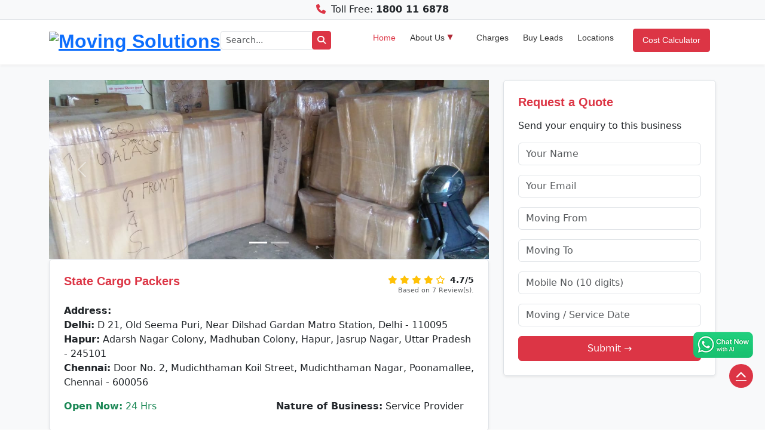

--- FILE ---
content_type: text/html; charset=UTF-8
request_url: https://www.movingsolutions.in/company/state-cargo-packers
body_size: 10274
content:
 <!DOCTYPE html>
<html lang="en">
<head>
  <meta charset="UTF-8">
  <meta name="viewport" content="width=device-width, initial-scale=1">
  
  <!-- Primary Meta Tags -->
  <title>State Cargo Packers</title>
  <meta name="description" content="State Cargo Packers">
  <meta name="keywords" content="State Cargo Packers">
  <meta name="author" content="Moving Solutions">
  <meta name="robots" content="index, follow">
  <meta name="distribution" content="global">
  <meta name="content-language" content="en">
  <meta name="geo.region" content="IN-DL">
  <meta name="geo.placename" content="Delhi, India">
  <meta name="theme-color" content="#ffc107">

  <!-- Open Graph / Facebook -->
  <meta property="og:type" content="website">
  <meta property="og:title" content="State Cargo Packers">
  <meta property="og:description" content="State Cargo Packers">
  <meta property="og:url" content="https://www.movingsolutions.in/company/state-cargo-packers">
  <meta property="og:image" content="https://assets.movingsolutions.in/images/logo.png">
  <meta property="og:site_name" content="Moving Solutions">

  <!-- Twitter Meta -->
  <meta name="twitter:card" content="summary_large_image">
  <meta name="twitter:title" content="State Cargo Packers">
  <meta name="twitter:description" content="State Cargo Packers">
  <meta name="twitter:image" content="https://assets.movingsolutions.in/images/logo.png">

  <!-- Canonical -->
  <link rel="canonical" href="https://www.movingsolutions.in/company/state-cargo-packers">
  
  <link rel="icon" type="image/png" sizes="32x32" href="https://assets.movingsolutions.in/payload/images/favicon-32x32.png">
  <link rel="icon" type="image/png" sizes="16x16" href="<https://assets.movingsolutions.in/payload/images/favicon-16x16.png">
  <link rel="apple-touch-icon" sizes="180x180" href="https://assets.movingsolutions.in/payload/images/apple-touch-icon.png">
  <link rel="stylesheet" href="https://assets.movingsolutions.in/payload/css/style.css">
  <link rel="stylesheet" href="https://assets.movingsolutions.in/payload/css/bootstrap.min.css">
  <link rel="stylesheet" href="https://assets.movingsolutions.in/payload/css/owl.carousel.min.css">
  <link rel="stylesheet" href="https://assets.movingsolutions.in/payload/css/owl.theme.default.min.css">
  <link rel="stylesheet" href="https://assets.movingsolutions.in/payload/css/navigation.css">
  <link rel="stylesheet" href="https://cdnjs.cloudflare.com/ajax/libs/font-awesome/6.5.0/css/all.min.css">
  <link rel="stylesheet" href="https://cdn.jsdelivr.net/npm/flatpickr/dist/flatpickr.min.css">
  <style>
.rating {
  direction: rtl; /* so we can click left to right */
  unicode-bidi: bidi-override;
  font-size: 2rem;
  display: inline-flex;
  justify-content: center;
}
.rating input {
  display: none;
}
.rating label {
  color: #ccc;
  cursor: pointer;
  transition: color 0.2s;
}
.rating input:checked ~ label,
.rating label:hover,
.rating label:hover ~ label {
  color: #ff9f00; /* yellow stars */
}
  .carouselimg {
    max-height: 300px;
    width: 100%;
    object-fit: cover;
  }
</style>
<!-- Google Tag Manager -->
  <script>(function(w,d,s,l,i){w[l]=w[l]||[];w[l].push({'gtm.start':
  new Date().getTime(),event:'gtm.js'});var f=d.getElementsByTagName(s)[0],
  j=d.createElement(s),dl=l!='dataLayer'?'&l='+l:'';j.async=true;j.src=
  'https://www.googletagmanager.com/gtm.js?id='+i+dl;f.parentNode.insertBefore(j,f);
  })(window,document,'script','dataLayer','GTM-57236GC');</script>

  <!-- Bing UET -->
  <script>(function(w,d,t,r,u){var f,n,i;w[u]=w[u]||[],f=function(){var o={ti:"343059044", enableAutoSpaTracking: true};o.q=w[u],w[u]=new UET(o),w[u].push("pageLoad")},n=d.createElement(t),n.src=r,n.async=1,n.onload=n.onreadystatechange=function(){var s=this.readyState;s&&s!=="loaded"&&s!=="complete"||(f(),n.onload=n.onreadystatechange=null)},i=d.getElementsByTagName(t)[0],i.parentNode.insertBefore(n,i)})(window,document,"script","//bat.bing.com/bat.js","uetq");</script>

  <!-- Google Analytics -->
  <script async src="https://www.googletagmanager.com/gtag/js?id=AW-789919523"></script>
  <script>
    window.dataLayer = window.dataLayer || [];
    function gtag(){dataLayer.push(arguments);}
    gtag('js', new Date());
    gtag('config', 'AW-789919523');
  </script>
</head><body>
	<div class="top-header fixed-top bg-light py-1 border-bottom text-center">
      <div class="container d-flex justify-content-center">
        <p class="d-flex flex-wrap justify-content-center gap-2 p-0 m-0">
          <!--<span><i class="fab fa-whatsapp me-1 text-success"></i> <a href="https://wa.me/911144798852?text=Hi" aria-label="Whatsapp" class="text-dark text-decoration-none"><strong>WhatsApp</strong></a></span>-->
          <span><i class="fas fa-phone-alt me-1 text-danger fa-rotate-90"></i> Toll Free: <a href="tel:1800116878" class="text-dark text-decoration-none"><strong>1800 11 6878</strong></a></span>
        </p>
      </div>
    </div>    <header id="header" class="bg-white shadow-sm fixed-top main-header">
      <div class="container d-flex align-items-center justify-content-between py-2">
        <a href="https://www.movingsolutions.in/" class="logo">
          <img src="https://assets.movingsolutions.in/images/logo.avif" alt="Moving Solutions" class="site-logo" height="40">
        </a>
        <form action="https://www.movingsolutions.in/search.php" method="get" class="d-flex align-items-center me-5" style="max-width: 250px; flex: 1;">
            <input type="text" name="q" class="form-control form-control-sm" placeholder="Search..." required>
            <button type="submit" class="btn btn-sm btn-danger search" aria-label="Search">
              <i class="fas fa-search"></i>
            </button>
        </form>
        <nav class="nav-menu d-none d-lg-block">
          <ul>
            <li class="active"><a href="https://www.movingsolutions.in/">Home</a></li>
            <li class="drop-down"><a href="#">About Us</a>
              <ul>
                <li><a href="https://www.movingsolutions.in/about-us.html">Company Profile</a></li>
                <li><a href="https://www.movingsolutions.in/our-vision-mission.html">Vision &amp; Mission</a></li>
                <li><a href="https://www.movingsolutions.in/why-us.html">Why Us</a></li>
                <li><a href="https://www.movingsolutions.in/how-it-work.html">How it Works</a></li>
                <li><a href="https://www.movingsolutions.in/vlog.html">Vlog</a></li>
                <li><a href="https://www.movingsolutions.in/contact-us.html">Contact Us</a></li>
              </ul>
            </li>
            <li><a href="https://www.movingsolutions.in/movers-and-packers-charges-rates-cost-and-price-list.html">Charges</a></li>
            <li><a href="https://www.movingsolutions.in/buy-leads-online.html">Buy Leads</a></li>
            <li><a href="https://www.movingsolutions.in/locations.html">Locations</a></li>
            <li><a href="https://www.movingsolutions.in/cost-calculator.html" class="btn btn-danger text-white cost-calculator">Cost Calculator</a></li>
          </ul>
        </nav>
      </div>
    </header>
<main>	<main id="main-content">
	<section class="position-relative bg-light">

      <div class="container position-relative py-4">
        <div class="row align-items-start g-4">
          <div class="col-md-4 order-1 order-md-2">
            <div class="border rounded shadow-sm bg-white p-4 h-100">
              <h3 class="text-danger mb-3">Request a Quote</h3>
              <p class="mb-3">Send your enquiry to this business</p>
              <form id="regForm" name="regForm" method="post" action="https://www.movingsolutions.in/sendquery-otp.php">
                <div class="mb-3">
                  <input type="text" class="form-control" name="name" placeholder="Your Name" required>
                </div>
                <div class="mb-3">
                  <input type="email" class="form-control" name="email" placeholder="Your Email" required>
                </div>
                                <div class="mb-3">
                  <input type="text" class="form-control" name="from" placeholder="Moving From" required id="autocomplete1">
                </div>
                <div class="mb-3">
                  <input type="text" class="form-control" name="to" placeholder="Moving To" required id="autocomplete2">
                </div>
                                <div class="mb-3">
                  <input type="text" class="form-control" name="phone" placeholder="Mobile No (10 digits)" required pattern="\d{10}" maxlength="10" title="Enter 10 Digit Mobile Number">
                </div>
                <div class="mb-3">
                  <input type="text" class="form-control" name="rdate" id="datepicker" placeholder="Moving / Service Date" required>
                </div>
                <div class="d-grid">
                  <input type="submit" class="btn btn-danger py-2" value="Submit →">
                </div>
              </form>
            </div>
          </div>
          <div class="col-md-8 order-2 order-md-1">
          	                            <div id="carouselExampleIndicators" class="carousel slide" data-bs-ride="carousel">
					<div class="carousel-indicators">
                    	<button type="button" data-bs-target="#carouselExampleIndicators" data-bs-slide-to="0" class="active" aria-current="true" aria-label="Slide 1"></button><button type="button" data-bs-target="#carouselExampleIndicators" data-bs-slide-to="1" aria-label="Slide 1"></button>					</div>
					<div class="carousel-inner">
                    								<div class="carousel-item active">
								<img src="https://assets.movingsolutions.in/companyimages/banner/state-cargo-packers-81b65c.jpeg" class="d-block w-100 carouselimg" alt="<br />
<b>Notice</b>:  Undefined variable: FetchPage in <b>/home/movingsolutions/public_html/company/home.php</b> on line <b>140</b><br />
<br />
<b>Notice</b>:  Trying to access array offset on value of type null in <b>/home/movingsolutions/public_html/company/home.php</b> on line <b>140</b><br />
 Banner">
							</div>
                        							<div class="carousel-item">
								<img src="https://assets.movingsolutions.in/companyimages/banner/state-cargo-packers-313824.jpeg" class="d-block w-100 carouselimg" alt="<br />
<b>Notice</b>:  Undefined variable: FetchPage in <b>/home/movingsolutions/public_html/company/home.php</b> on line <b>140</b><br />
<br />
<b>Notice</b>:  Trying to access array offset on value of type null in <b>/home/movingsolutions/public_html/company/home.php</b> on line <b>140</b><br />
 Banner">
							</div>
                        					</div>
					<button class="carousel-control-prev" type="button" data-bs-target="#carouselExampleIndicators" data-bs-slide="prev">
						<span class="carousel-control-prev-icon" aria-hidden="true"></span>
						<span class="visually-hidden">Previous</span>
					</button>
					<button class="carousel-control-next" type="button" data-bs-target="#carouselExampleIndicators" data-bs-slide="next">
						<span class="carousel-control-next-icon" aria-hidden="true"></span>
						<span class="visually-hidden">Next</span>
					</button>
				</div>
			            <div class="p-4 border rounded shadow-sm bg-white h-100">
            <div class="d-flex justify-content-between align-items-start flex-wrap mb-2">
              <div class="d-flex align-items-center">
                              <h1 class="text-danger h3 mb-0">State Cargo Packers</h1>
              </div>
              <div class="text-end ms-auto">
                <div class="text-warning small">
                	                        <i class="fas fa-star"></i>
                                                <i class="fas fa-star"></i>
                                                <i class="fas fa-star"></i>
                                                <i class="fas fa-star"></i>
                                                <i class="far fa-star"></i>
                                          <span class="fw-semibold text-dark ms-1">4.7/5</span>
                </div>
                <p class="text-muted small mb-0"><sup>Based on 7 Review(s).</sup></p>              </div>
              </div>
              <div class="d-flex align-items-start gap-3 flex-wrap">
                <div class="flex-grow-1">
                  <p class="mb-3">
                    <strong>Address:</strong><br>
                    <strong>Delhi:</strong> D 21, Old Seema Puri, Near Dilshad Gardan Matro Station, Delhi - 110095<br><strong>Hapur:</strong> Adarsh Nagar Colony, Madhuban Colony, Hapur, Jasrup Nagar, Uttar Pradesh - 245101<br><strong>Chennai:</strong> Door No. 2, Mudichthaman Koil Street, Mudichthaman Nagar, Poonamallee, Chennai - 600056<br>                  </p>
                  <div class="row">
                    <div class="col-sm-6">
                      <p class="text-success mb-1">
                        <strong><i class="icofont-unlock"></i> Open Now:</strong> 24 Hrs                      </p>
                    </div>
                    <div class="col-sm-6">
                      <p class="mb-1">
                      	                        <strong><i class="icofont-handshake-deal"></i> Nature of Business:</strong> Service Provider                      </p>
                    </div>
                  </div>
                </div>
              </div>
            </div>
            <div id="breadcrum" class="breadcrum mt-3 p-3 bg-white rounded shadow-sm w-100 overflow-auto section-company">
              <nav aria-label="breadcrumb" class="px-2" itemscope itemtype="https://schema.org/BreadcrumbList">
                <ol class="breadcrumb mb-0 d-flex flex-wrap">
                  <li class="breadcrumb-item" itemprop="itemListElement" itemscope itemtype="https://schema.org/ListItem">
                    <a href="https://www.movingsolutions.in/" itemprop="item" class="text-decoration-none text-danger">
                      <i class="fas fa-home me-1"></i><span itemprop="name">Home</span>
                    </a>
                    <meta itemprop="position" content="1">
                  </li>
                                    <li class="breadcrumb-item" itemprop="itemListElement" itemscope itemtype="https://schema.org/ListItem">
                  	<a class="text-decoration-none text-danger" itemprop="item" href="https://www.movingsolutions.in/packers-and-movers-in-chennai.html"><span itemprop="name">Packers and Movers Services in Chennai</span></a>
                    <meta itemprop="position" content="2">
                  </li>
                  <li class="breadcrumb-item active text-dark" aria-current="page" itemprop="itemListElement" itemscope itemtype="https://schema.org/ListItem">
                    <span itemprop="name">State Cargo Packers</span>
                    <meta itemprop="position" content="3">
                  </li>
                </ol>
              </nav>
            </div>
            <div id="overview" class="pt-4 pb-4 mt-2 bg-white border rounded shadow-sm section-company">
              <div class="container">
                <h2 class="text-danger h4 mb-4">Company Overview</h2>
                <div class="row g-4">
                  <!-- Left Column -->
                  <div class="col-md-6">
                  	                     <p>Hired on MS: <strong>4323 Times</strong></p>                                       </div>
                  <div class="col-md-6">
                    <p><strong>No of Employees:</strong> 20</p>
                    <p><strong>Servicable Cities:</strong> Chennai, Delhi, Faridabad, Ghaziabad, Greater Noida, Modinagar, Noida</p>
                    <p><strong>Payment Mode:</strong> Cash, Bank Transfer</p>
                  </div>
                </div>
            
                <hr class="my-4">
            
                <!-- Services Offered -->
                <h2 class="text-danger h4 mb-3">Services Offered</h2>
                                                        <p class="pb-3">Household Shifting, Domestic Shifting, Local Shifting, Car Transportation, Office Shifting</p>
                                                    
                <hr class="my-4">
                <div class="pt-2">
                  <h2 class="text-danger h4 mb-3">About Company</h2>
                  <p>We are one of the reliable and professional packers and movers in Delhi NCR. From packers and movers services to car and bike transport services in India, we are specialized in every type of relocation service. You will get a complete shifting solution here and that too at affordable prices. We are one of the best shifting service providers in Delhi. And, with our wide network of packers and movers in major cities in India, we provide quality shifting services in India.</p>
<p>Just give us the detail of your move and tell us what your requirements are, we will provide you the best cargo care with the convenience of both full and part-load transport services. Our staff members are highly qualified and proficient. They know what it takes to provide you quality moving services. You will get a complete logistic solution from us.</p>
<p>The services we deal in are packing, unpacking, loading, unloading, goods transport, household shifting, office shifting, intercity relocation, local shifting, warehousing and goods storage service, and car or bike transportation. We provide the best packaging materials to pack your valuables so that they will be transported safely to the desired location. State Cargo Packers value both your time and money, hence, we guarantee safe and on-time delivery of your goods in damage-less condition.</p>                </div>
              </div>
            </div>
                        <div class="pt-4 pb-4 mt-3 bg-white border rounded shadow-sm section-company">
              <div class="container">
                <h2 class="text-danger h4 mb-4">Customer Reviews</h2>
                 
                    <div class="border-bottom pb-3 mb-3">
                      <div class="d-flex justify-content-between align-items-center">
                        <strong>Jatin Jay</strong>
                        <div class="text-warning small">
                        	                        <i class="fas fa-star"></i>
                                                <i class="fas fa-star"></i>
                                                <i class="fas fa-star"></i>
                                                <i class="fas fa-star"></i>
                                                <i class="far fa-star"></i>
                                                  <span class="text-dark fw-semibold ms-1">4.0/5</span>
                        </div>
                      </div>
                      <p class="text-muted small mb-1">Reviewed on: September 03, 2024</p>
                      <p>I am very happy with the service of State Cargo Packers. I was a bit nervous about the safety of my belongings. But the team came up with suitable packing material and they shifted my goods in the same condition.</p>
                    </div>
                 
                    <div class="border-bottom pb-3 mb-3">
                      <div class="d-flex justify-content-between align-items-center">
                        <strong>Jyoti Pal</strong>
                        <div class="text-warning small">
                        	                        <i class="fas fa-star"></i>
                                                <i class="fas fa-star"></i>
                                                <i class="fas fa-star"></i>
                                                <i class="fas fa-star"></i>
                                                <i class="fas fa-star"></i>
                                                  <span class="text-dark fw-semibold ms-1">5.0/5</span>
                        </div>
                      </div>
                      <p class="text-muted small mb-1">Reviewed on: March 20, 2024</p>
                      <p>sate cargo packers and movers best company for home relocation, packing and unpacking services are best and all services are given by professionals.</p>
                    </div>
                 
                    <div class="border-bottom pb-3 mb-3">
                      <div class="d-flex justify-content-between align-items-center">
                        <strong>Kunal Sharma</strong>
                        <div class="text-warning small">
                        	                        <i class="fas fa-star"></i>
                                                <i class="fas fa-star"></i>
                                                <i class="fas fa-star"></i>
                                                <i class="fas fa-star"></i>
                                                <i class="fas fa-star"></i>
                                                  <span class="text-dark fw-semibold ms-1">5.0/5</span>
                        </div>
                      </div>
                      <p class="text-muted small mb-1">Reviewed on: February 28, 2024</p>
                      <p>I recently hired State Cargo Packers & Movers Delhi for my Office shifting and I must say I was extremely impressed with their service. Highly Recommended</p>
                    </div>
                 
                    <div class="border-bottom pb-3 mb-3">
                      <div class="d-flex justify-content-between align-items-center">
                        <strong>Yogendra</strong>
                        <div class="text-warning small">
                        	                        <i class="fas fa-star"></i>
                                                <i class="fas fa-star"></i>
                                                <i class="fas fa-star"></i>
                                                <i class="fas fa-star"></i>
                                                <i class="fas fa-star"></i>
                                                  <span class="text-dark fw-semibold ms-1">5.0/5</span>
                        </div>
                      </div>
                      <p class="text-muted small mb-1">Reviewed on: February 16, 2024</p>
                      <p>My last experience with State Cargo Packers was amazing. Very professional staff and the customer service is excellent. Would recommend their service to anyone.</p>
                    </div>
                 
                    <div class="border-bottom pb-3 mb-3">
                      <div class="d-flex justify-content-between align-items-center">
                        <strong>Aisha Lovely</strong>
                        <div class="text-warning small">
                        	                        <i class="fas fa-star"></i>
                                                <i class="fas fa-star"></i>
                                                <i class="fas fa-star"></i>
                                                <i class="fas fa-star"></i>
                                                <i class="fas fa-star"></i>
                                                  <span class="text-dark fw-semibold ms-1">5.0/5</span>
                        </div>
                      </div>
                      <p class="text-muted small mb-1">Reviewed on: April 03, 2021</p>
                      <p>My moving experience with State Cargo Packers was awesome. They are professional and understanding movers and packers. They understand the problems I shared with them and provided me safe relocation service at very reasonable prices.</p>
                    </div>
                 
                    <div class="border-bottom pb-3 mb-3">
                      <div class="d-flex justify-content-between align-items-center">
                        <strong>Govind Sarkar</strong>
                        <div class="text-warning small">
                        	                        <i class="fas fa-star"></i>
                                                <i class="fas fa-star"></i>
                                                <i class="fas fa-star"></i>
                                                <i class="fas fa-star"></i>
                                                <i class="fas fa-star"></i>
                                                  <span class="text-dark fw-semibold ms-1">5.0/5</span>
                        </div>
                      </div>
                      <p class="text-muted small mb-1">Reviewed on: April 03, 2021</p>
                      <p>It was very easy to hire State Cargo Packers through Moving Solutions. They provided us the exact estimation of the move, and we accept their proposal. Hiring them was one of our best decisions ever. We have a safe and smooth relocation experience under the supervision of these professional movers and packers. I will recommend them to others for sure. </p>
                    </div>
                 
                    <div class="border-bottom pb-3 mb-3">
                      <div class="d-flex justify-content-between align-items-center">
                        <strong>Amit</strong>
                        <div class="text-warning small">
                        	                        <i class="fas fa-star"></i>
                                                <i class="fas fa-star"></i>
                                                <i class="fas fa-star"></i>
                                                <i class="fas fa-star"></i>
                                                <i class="far fa-star"></i>
                                                  <span class="text-dark fw-semibold ms-1">4.0/5</span>
                        </div>
                      </div>
                      <p class="text-muted small mb-1">Reviewed on: January 31, 2020</p>
                      <p>Through to Moving Solutions I got to know about State Cargo Packers and Movers. It was a very good experience with Cargo Packers nd Movers because they shifted my belongings with full care.</p>
                    </div>
                              </div>
            </div>
                        				<div class="pt-4 pb-4 mt-3 bg-white border rounded shadow-sm section-company">
					<div id="gallery" class="container my-1">
						<h2 class="text-primary mb-4">Gallery</h2>
                        <div class="row row-cols-2 row-cols-sm-3 row-cols-md-4 row-cols-lg-6 g-3">
							                                <div class="col">
                                    <div class="ratio ratio-1x1">
                                        <img src="https://assets.movingsolutions.in/companyimages/gallery/state-cargo-packers-584a8f.jpeg" alt="<br />
<b>Notice</b>:  Undefined variable: FetchPage in <b>/home/movingsolutions/public_html/company/home.php</b> on line <b>396</b><br />
<br />
<b>Notice</b>:  Trying to access array offset on value of type null in <b>/home/movingsolutions/public_html/company/home.php</b> on line <b>396</b><br />
 Slider"  class="img-fluid rounded shadow-sm object-fit-cover">
                                    </div>
                            </div>
                                                            <div class="col">
                                    <div class="ratio ratio-1x1">
                                        <img src="https://assets.movingsolutions.in/companyimages/gallery/state-cargo-packers-0c816d.jpeg" alt="<br />
<b>Notice</b>:  Undefined variable: FetchPage in <b>/home/movingsolutions/public_html/company/home.php</b> on line <b>396</b><br />
<br />
<b>Notice</b>:  Trying to access array offset on value of type null in <b>/home/movingsolutions/public_html/company/home.php</b> on line <b>396</b><br />
 Slider"  class="img-fluid rounded shadow-sm object-fit-cover">
                                    </div>
                            </div>
                                                            <div class="col">
                                    <div class="ratio ratio-1x1">
                                        <img src="https://assets.movingsolutions.in/companyimages/gallery/state-cargo-packers-c2815c.jpeg" alt="<br />
<b>Notice</b>:  Undefined variable: FetchPage in <b>/home/movingsolutions/public_html/company/home.php</b> on line <b>396</b><br />
<br />
<b>Notice</b>:  Trying to access array offset on value of type null in <b>/home/movingsolutions/public_html/company/home.php</b> on line <b>396</b><br />
 Slider"  class="img-fluid rounded shadow-sm object-fit-cover">
                                    </div>
                            </div>
                                                            <div class="col">
                                    <div class="ratio ratio-1x1">
                                        <img src="https://assets.movingsolutions.in/companyimages/gallery/state-cargo-packers-b0c6aa.jpeg" alt="<br />
<b>Notice</b>:  Undefined variable: FetchPage in <b>/home/movingsolutions/public_html/company/home.php</b> on line <b>396</b><br />
<br />
<b>Notice</b>:  Trying to access array offset on value of type null in <b>/home/movingsolutions/public_html/company/home.php</b> on line <b>396</b><br />
 Slider"  class="img-fluid rounded shadow-sm object-fit-cover">
                                    </div>
                            </div>
                                                            <div class="col">
                                    <div class="ratio ratio-1x1">
                                        <img src="https://assets.movingsolutions.in/companyimages/gallery/state-cargo-packers-a35783.jpeg" alt="<br />
<b>Notice</b>:  Undefined variable: FetchPage in <b>/home/movingsolutions/public_html/company/home.php</b> on line <b>396</b><br />
<br />
<b>Notice</b>:  Trying to access array offset on value of type null in <b>/home/movingsolutions/public_html/company/home.php</b> on line <b>396</b><br />
 Slider"  class="img-fluid rounded shadow-sm object-fit-cover">
                                    </div>
                            </div>
                                                            <div class="col">
                                    <div class="ratio ratio-1x1">
                                        <img src="https://assets.movingsolutions.in/companyimages/gallery/state-cargo-packers-7ce882.jpeg" alt="<br />
<b>Notice</b>:  Undefined variable: FetchPage in <b>/home/movingsolutions/public_html/company/home.php</b> on line <b>396</b><br />
<br />
<b>Notice</b>:  Trying to access array offset on value of type null in <b>/home/movingsolutions/public_html/company/home.php</b> on line <b>396</b><br />
 Slider"  class="img-fluid rounded shadow-sm object-fit-cover">
                                    </div>
                            </div>
                                                            <div class="col">
                                    <div class="ratio ratio-1x1">
                                        <img src="https://assets.movingsolutions.in/companyimages/gallery/state-cargo-packers-27af2d.jpeg" alt="<br />
<b>Notice</b>:  Undefined variable: FetchPage in <b>/home/movingsolutions/public_html/company/home.php</b> on line <b>396</b><br />
<br />
<b>Notice</b>:  Trying to access array offset on value of type null in <b>/home/movingsolutions/public_html/company/home.php</b> on line <b>396</b><br />
 Slider"  class="img-fluid rounded shadow-sm object-fit-cover">
                                    </div>
                            </div>
                                                            <div class="col">
                                    <div class="ratio ratio-1x1">
                                        <img src="https://assets.movingsolutions.in/companyimages/gallery/state-cargo-packers-5b0cbe.jpeg" alt="<br />
<b>Notice</b>:  Undefined variable: FetchPage in <b>/home/movingsolutions/public_html/company/home.php</b> on line <b>396</b><br />
<br />
<b>Notice</b>:  Trying to access array offset on value of type null in <b>/home/movingsolutions/public_html/company/home.php</b> on line <b>396</b><br />
 Slider"  class="img-fluid rounded shadow-sm object-fit-cover">
                                    </div>
                            </div>
                                                            <div class="col">
                                    <div class="ratio ratio-1x1">
                                        <img src="https://assets.movingsolutions.in/companyimages/gallery/state-cargo-packers-c66e75.jpeg" alt="<br />
<b>Notice</b>:  Undefined variable: FetchPage in <b>/home/movingsolutions/public_html/company/home.php</b> on line <b>396</b><br />
<br />
<b>Notice</b>:  Trying to access array offset on value of type null in <b>/home/movingsolutions/public_html/company/home.php</b> on line <b>396</b><br />
 Slider"  class="img-fluid rounded shadow-sm object-fit-cover">
                                    </div>
                            </div>
                                                            <div class="col">
                                    <div class="ratio ratio-1x1">
                                        <img src="https://assets.movingsolutions.in/companyimages/gallery/state-cargo-packers-7156a7.jpeg" alt="<br />
<b>Notice</b>:  Undefined variable: FetchPage in <b>/home/movingsolutions/public_html/company/home.php</b> on line <b>396</b><br />
<br />
<b>Notice</b>:  Trying to access array offset on value of type null in <b>/home/movingsolutions/public_html/company/home.php</b> on line <b>396</b><br />
 Slider"  class="img-fluid rounded shadow-sm object-fit-cover">
                                    </div>
                            </div>
                                                            <div class="col">
                                    <div class="ratio ratio-1x1">
                                        <img src="https://assets.movingsolutions.in/companyimages/gallery/state-cargo-packers-772525.jpeg" alt="<br />
<b>Notice</b>:  Undefined variable: FetchPage in <b>/home/movingsolutions/public_html/company/home.php</b> on line <b>396</b><br />
<br />
<b>Notice</b>:  Trying to access array offset on value of type null in <b>/home/movingsolutions/public_html/company/home.php</b> on line <b>396</b><br />
 Slider"  class="img-fluid rounded shadow-sm object-fit-cover">
                                    </div>
                            </div>
                                                            <div class="col">
                                    <div class="ratio ratio-1x1">
                                        <img src="https://assets.movingsolutions.in/companyimages/gallery/state-cargo-packers-b4ce70.jpeg" alt="<br />
<b>Notice</b>:  Undefined variable: FetchPage in <b>/home/movingsolutions/public_html/company/home.php</b> on line <b>396</b><br />
<br />
<b>Notice</b>:  Trying to access array offset on value of type null in <b>/home/movingsolutions/public_html/company/home.php</b> on line <b>396</b><br />
 Slider"  class="img-fluid rounded shadow-sm object-fit-cover">
                                    </div>
                            </div>
                                                            <div class="col">
                                    <div class="ratio ratio-1x1">
                                        <img src="https://assets.movingsolutions.in/companyimages/gallery/state-cargo-packers-48cc6e.jpeg" alt="<br />
<b>Notice</b>:  Undefined variable: FetchPage in <b>/home/movingsolutions/public_html/company/home.php</b> on line <b>396</b><br />
<br />
<b>Notice</b>:  Trying to access array offset on value of type null in <b>/home/movingsolutions/public_html/company/home.php</b> on line <b>396</b><br />
 Slider"  class="img-fluid rounded shadow-sm object-fit-cover">
                                    </div>
                            </div>
                                                            <div class="col">
                                    <div class="ratio ratio-1x1">
                                        <img src="https://assets.movingsolutions.in/companyimages/gallery/state-cargo-packers-736290.jpeg" alt="<br />
<b>Notice</b>:  Undefined variable: FetchPage in <b>/home/movingsolutions/public_html/company/home.php</b> on line <b>396</b><br />
<br />
<b>Notice</b>:  Trying to access array offset on value of type null in <b>/home/movingsolutions/public_html/company/home.php</b> on line <b>396</b><br />
 Slider"  class="img-fluid rounded shadow-sm object-fit-cover">
                                    </div>
                            </div>
                            						</div>
					</div>
				</div>
			          </div>
        </div>
      </div>
      <div class="container my-4 section-company" id="WriteAReview">
		<div class="card shadow-sm">
			<div class="card-body">
				<h2 class="text-danger pt-3">Write Your Reviews</h2>
				<p class="text-muted">Please rate and write your own review about <strong>State Cargo Packers</strong>.</p>
				<form id="ratingsForm" method="post" class="mt-3">
				<div class="mb-3 text-center">
					<div class="rating">
						<input type="radio" name="star" id="star5" value="5" required>
						<label for="star5">★</label>
						<input type="radio" name="star" id="star4" value="4">
						<label for="star4">★</label>
						<input type="radio" name="star" id="star3" value="3">
						<label for="star3">★</label>
						<input type="radio" name="star" id="star2" value="2">
						<label for="star2">★</label>
						<input type="radio" name="star" id="star1" value="1">
						<label for="star1">★</label>
					</div>
				</div>
				<div class="row g-3">
                	<div class="col-md-6">
						<input type="text" class="form-control" name="name" id="nametxt" placeholder="Your Name" required>
					</div>
					<div class="col-md-6">
						<input type="text" class="form-control" name="contact" id="emailtxt" placeholder="Your Email or Contact No." required>
					</div>
					<div class="col-12">
						<textarea name="requirement" id="requirementid" class="form-control" rows="5" required placeholder="Please enter your overall experience and feedback here (at least 200 characters)..."></textarea>
                        <input type="hidden" name="company" id="company" value="131">
					</div>
					<div class="col-12 text-center mt-3">
						<button type="button" class="btn btn-primary px-5 py-2" onclick="popCall();">Submit</button>
					</div>
				</div>
				</form>
			</div>
		</div>
	</div>
    </section>
	</main>
	<div class="modal fade" id="enquiryModal" tabindex="-1" aria-labelledby="enquiryModalLabel" aria-hidden="true">
  <div class="modal-dialog modal-dialog-centered">
    <div class="modal-content">
      <div class="modal-header bg-warning text-dark">
        <h5 class="modal-title fw-bold" id="enquiryModalLabel">Get Free Quote</h5>
        <button type="button" class="btn-close" data-bs-dismiss="modal" aria-label="Close"></button>
      </div>

      <div class="modal-body">
        <form id="popupEnquiryForm" action="sendquery-otp.php" method="post">
          <div class="mb-2">
            <input type="text" name="name" class="form-control" placeholder="Your Name" required>
          </div>
          <div class="mb-2">
            <input type="email" name="email" class="form-control" placeholder="Your Email" required>
          </div>
          <div class="mb-2">
                          <input type="text" name="phone" class="form-control" placeholder="10 Digit Mobile No." required pattern="\d{10}" maxlength="10" title="Enter 10 Digit Mobile Number" autocomplete="off" onkeyup="var num=this.value; if(isNaN(num)) this.value=num.substring(0, num.length - 1);">
                      </div>
          <div class="mb-2">
            <input type="text" name="from" class="form-control" placeholder="Moving From" required>
          </div>
          <div class="mb-2">
            <input type="text" name="to" class="form-control" placeholder="Moving To" required>
          </div>
          <div class="mb-2">
            <textarea name="requirement" class="form-control" rows="3" placeholder="Mention all items to move" required></textarea>
            <input type="hidden" name="qrytype" value="packer">
          </div>

          <!-- ✅ Single line: CAPTCHA + Reload Icon + Input -->
          <div class="d-flex align-items-center mb-3">
            <canvas id="captchaCanvas" width="100" height="40" title="Click to refresh"
              style="border:1px solid #ccc; border-radius:5px; background:#fff; cursor:pointer; flex-shrink:0;"></canvas>

            <button type="button" id="refreshCaptchaBtn" class="btn btn-outline-secondary btn-sm ms-2" style="flex-shrink:0;">
              <i class="fas fa-rotate-right"></i>
            </button>

            <input type="text" id="captchaInput" class="form-control ms-2" placeholder="Enter Captcha" required>
          </div>

          <button type="submit" class="btn btn-warning w-100 fw-bold text-white">Submit</button>
        </form>
      </div>
    </div>
  </div>
</div>

<script>
  const canvas = document.getElementById('captchaCanvas');
  const ctx = canvas.getContext('2d');
  const refreshBtn = document.getElementById('refreshCaptchaBtn');
  const input = document.getElementById('captchaInput');
  const form = document.getElementById('popupEnquiryForm');
  let captchaText = '';

  function generateCaptchaText(length = 5) {
    const chars = 'ABCDEFGHJKLMNPQRSTUVWXYZabcdefghjkmnpqrstuvwxyz23456789';
    let text = '';
    for (let i = 0; i < length; i++) {
      text += chars.charAt(Math.floor(Math.random() * chars.length));
    }
    return text;
  }

  function drawCaptcha() {
    captchaText = generateCaptchaText();
    ctx.clearRect(0, 0, canvas.width, canvas.height);
    ctx.fillStyle = '#f0f0f0';
    ctx.fillRect(0, 0, canvas.width, canvas.height);
    ctx.font = '20px sans-serif';
    ctx.fillStyle = '#000';
    const spacing = 15;
    for (let i = 0; i < captchaText.length; i++) {
      const x = 10 + i * spacing;
      const y = 25 + Math.random() * 5;
      const angle = (Math.random() - 0.5) * 0.4;
      ctx.save();
      ctx.translate(x, y);
      ctx.rotate(angle);
      ctx.fillText(captchaText[i], 0, 0);
      ctx.restore();
    }

    // noise lines
    for (let i = 0; i < 4; i++) {
      ctx.strokeStyle = 'rgba(0,0,0,0.2)';
      ctx.beginPath();
      ctx.moveTo(Math.random() * canvas.width, Math.random() * canvas.height);
      ctx.lineTo(Math.random() * canvas.width, Math.random() * canvas.height);
      ctx.stroke();
    }
  }

  drawCaptcha();
  refreshBtn.addEventListener('click', drawCaptcha);
  canvas.addEventListener('click', drawCaptcha);

  form.addEventListener('submit', function(e) {
    if (input.value.trim() !== captchaText) {
      e.preventDefault();
      alert('❌ Captcha wrong. Please try again.');
      drawCaptcha();
      input.value = '';
    }
  });
</script>  </main>
<a href="https://wa.me/911144798852?text=Hi" target="_blank" id="whatsapp-chat">
  <img src="https://www.movingsolutions.in/assets/images/whatsapp-btn.png" alt="Chat Now with Moving Solutions AI">
</a>
<!-- Footer -->
  <footer class="footer text-white pt-5 pb-3 mt-5" style="background: #3e4d5c !important;">
      <div class="container">
        <div class="row">
    
          <!-- Company Info -->
          <div class="col-md-3 mb-4">
            <h2 class="help-us">Help Us Spread the Word</h2>
                <div class="social-icons mt-3">
                    <a href="https://www.facebook.com/movingsolutionss/" class="text-white me-3 fs-5" aria-label="Facebook"><i class="fab fa-facebook-f"></i></a>
                    <a href="https://x.com/movingsolution6/" class="text-white me-3 fs-5" aria-label="X"><i class="fab fa-x-twitter"></i></a>
                    <a href="https://www.instagram.com/movingsolutions.in/" class="text-white me-3 fs-5" aria-label="Instagram"><i class="fab fa-instagram"></i></a>
                    <a href="https://www.linkedin.com/company/movingsolutions" class="text-white me-3 fs-5" aria-label="LinkedIn"><i class="fab fa-linkedin-in"></i></a>
                    <a href="https://www.youtube.com/movingsolutions/" class="text-white fs-5" aria-label="YouTube"><i class="fab fa-youtube"></i></a>
              </div>
              <div class="py-4 text-white w-100">
                  <div class="row g-4 justify-content-center mx-0">
                    
                    <!-- Customer App -->
                    <div class="col-12 text-center">
                      <a href="https://play.google.com/store/apps/details?id=in.movingsolutions.movingsolution" target="_blank" rel="noopener"
                         class="d-block bg-secondary text-white p-2 rounded shadow-sm text-decoration-none h-100">
                        <img src="https://assets.movingsolutions.in/payload/images/google-play.svg" alt="Google Play" width="35">
                        <strong>Download Customer App</strong>
                        <p class="small mt-2 mb-0">Track your move & manage your bookings easily</p>
                      </a>
                    </div>
                
                    <!-- Partner App -->
                    <div class="col-12 text-center">
                      <a href="https://play.google.com/store/apps/details?id=in.movingsolutions.movingsolutionpartner" target="_blank" rel="noopener"
                         class="d-block bg-secondary text-white p-2 rounded shadow-sm text-decoration-none h-100">
                        <img src="https://assets.movingsolutions.in/payload/images/google-play.svg" alt="Google Play" width="35">
                        <strong>Download Partner App</strong>
                        <p class="small mt-2 mb-0">Grow your business & manage leads efficiently</p>
                      </a>
                    </div>
                
                  </div>
              </div>
          </div>
    
          <!-- Quick Links -->
          <div class="col-md-3 mb-4">
            <h2 class="help-us">Important Links</h2>
            <ul class="list-unstyled">
              <li><i class="fas fa-angle-right me-2 text-danger"></i> <a href="https://www.movingsolutions.in/terms-and-conditions.html" class="text-white text-decoration-none">Terms &amp; Conditions</a></li>
              <li><i class="fas fa-angle-right me-2 text-danger"></i> <a href="https://www.movingsolutions.in/privacy-policy.html" class="text-white text-decoration-none">Privacy Policy</a></li>
              <li><i class="fas fa-angle-right me-2 text-danger"></i> <a href="https://www.movingsolutions.in/help-center.html" class="text-white text-decoration-none">Help Center</a></li>
              <li><i class="fas fa-angle-right me-2 text-danger"></i> <a href="https://www.movingsolutions.in/media-gallery.html" class="text-white text-decoration-none">Media &amp; News</a></li>
              <li><i class="fas fa-angle-right me-2 text-danger"></i> <a href="https://www.movingsolutions.in/tools-and-resources.html" class="text-white text-decoration-none">Tools &amp; Resources</a></li>
              <li><i class="fas fa-angle-right me-2 text-danger"></i> <a href="https://www.movingsolutions.in/indian-city-information.html" class="text-white text-decoration-none">Indian City Information</a></li>
              <li><i class="fas fa-angle-right me-2 text-danger"></i> <a href="https://www.movingsolutions.in/customer-video-testimonials.html" class="text-white text-decoration-none">Customer Video Testimonials</a></li>
              <li><i class="fas fa-angle-right me-2 text-danger"></i> <a href="https://www.movingsolutions.in/vendor-video-testimonials.html" class="text-white text-decoration-none">Vendor Video Testimonials</a></li>
              <li><i class="fas fa-angle-right me-2 text-danger"></i> <a href="https://www.movingsolutions.in/career.html" class="text-white text-decoration-none">Career</a></li>
              <li><i class="fas fa-angle-right me-2 text-danger"></i> <a href="https://www.movingsolutions.in/faq.html" class="text-white text-decoration-none">FAQs</a></li>
              <li><i class="fas fa-angle-right me-2 text-danger"></i> <a href="https://www.movingsolutions.in/guide/" class="text-white text-decoration-none">Guide</a></li>
              <li><i class="fas fa-angle-right me-2 text-danger"></i> <a href="https://www.movingsolutions.in/blog/" class="text-white text-decoration-none">Blog</a></li>
              <li><i class="fas fa-angle-right me-2 text-danger"></i> <a href="https://www.movingsolutions.in/sitemap.html" class="text-white text-decoration-none">Sitemap</a></li>
              
            </ul>
          </div>
          
          <div class="col-md-3 mb-4">
            <h2 class="help-us">Our Services</h2>
            <ul class="list-unstyled">
              <li><i class="fas fa-angle-right me-2 text-danger"></i> <a href="https://www.movingsolutions.in/services.html" class="text-white text-decoration-none">Relocation Services</a></li>
              <li><i class="fas fa-angle-right me-2 text-danger"></i> <a href="https://www.movingsolutions.in/car-transportation.html" class="text-white text-decoration-none">Car Transportation</a></li>
              <li><i class="fas fa-angle-right me-2 text-danger"></i> <a href="https://www.movingsolutions.in/bike-transportation.html" class="text-white text-decoration-none">Bike Transportation</a></li>
              <li><i class="fas fa-angle-right me-2 text-danger"></i> <a href="https://www.movingsolutions.in/warehousing-services.html" class="text-white text-decoration-none">Warehousing</a></li>
              <li><i class="fas fa-angle-right me-2 text-danger"></i> <a href="https://www.movingsolutions.in/international-relocation.html" class="text-white text-decoration-none">International Relocation</a></li>
              <li><i class="fas fa-angle-right me-2 text-danger"></i> <a href="https://www.movingsolutions.in/vas/index.html" class="text-white text-decoration-none">Value added Services</a></li>
              <li><i class="fas fa-angle-right me-2 text-danger"></i> <a href="https://www.movingsolutions.in/pets-moving.html" class="text-white text-decoration-none">Pet Relocation</a></li>
              <li><i class="fas fa-angle-right me-2 text-danger"></i> <a href="https://www.movingsolutions.in/truck-on-rent-for-shifting.html" class="text-white text-decoration-none">Truck/Tempo on Rent</a></li>
              <li><i class="fas fa-angle-right me-2 text-danger"></i> <a href="https://www.movingsolutions.in/luggage-transport-services-in-india.html" class="text-white text-decoration-none">Luggage Transport</a></li>
              <li><i class="fas fa-angle-right me-2 text-danger"></i> <a href="https://www.movingsolutions.in/pest-control-services/index.html" class="text-white text-decoration-none">Pest Control</a></li>
              <li><i class="fas fa-angle-right me-2 text-danger"></i> <a href="https://www.movingsolutions.in/uae/index.html" class="text-white text-decoration-none">UAE</a></li>
              <li><i class="fas fa-angle-right me-2 text-danger"></i> <a href="https://www.movingsolutions.in/nepal/index.html" class="text-white text-decoration-none">Nepal</a></li>
            </ul>
          </div>
    
          <!-- Contact Info -->
          <div class="col-md-3 mb-4">
            <h2 class="help-us">Moving Solutions<sup>&reg;</sup></h2>
            <p><strong>(A Venture of DR Infosoft Pvt. Ltd.)</strong></p>
            <p>We are the trusted online service platform owned and operated by DR Infosoft Pvt. Ltd., a registered company under the Companies Act, Government of India.</p>
            <p><strong>CIN:</strong> U72300DL2010PTC206971</p>
            <ul class="list-unstyled">
            	<li><i class="fas fa-map-marker-alt me-2"></i> A2/16, UG Floor, Shiv Arcade, Acharya Niketan, Mayur Vihar - 1, New Delhi - 110091</li>
                <li><i class="fas fa-envelope me-2"></i> <a style="text-decoration:none;" class="text-white" href="mailto:enquiry@movingsolutions.in">enquiry@movingsolutions.in</a></li>
                <li><i class="fas fa-mobile-retro me-2"></i> <a style="text-decoration:none;" class="text-white" href="tel:+919911918545">+91 9911918545</a></li>
            </ul>
          </div>
    
        </div>
    
        <div class="text-center border-top pt-3 mt-3">
          <small>&copy; 2026 <a style="text-decoration:none;" class="text-white" href="https://www.movingsolutions.in/">Moving Solutions&reg;</a> All Rights Reserved.</small>
        </div>
      </div>
  </footer>
  <a href="#" class="back-to-top d-flex align-items-center justify-content-center" aria-label="Move Up">
      <i class="fas fa-chevron-up"></i>
  </a>
  <div class="fixedbar">
      <div class="boxfloat tips d-flex align-items-center justify-content-center">
    
        <!-- WhatsApp Button -->
        <div class="background-whatapp">
          <a href="https://wa.me/911144798852?text=Hi" aria-label="Whatsapp" class="text-decoration-none d-flex align-items-center px-3 py-2">
            <i class="fab fa-whatsapp text-white me-2"></i>
            <span class="text-white">Whatsapp</span>
          </a>
        </div>
    
        <!-- Get Quotes Button -->
        <div class="background-contact">
        <span class="text-white text-center font-weight-bold px-3 py-2 redius-round d-block" data-bs-toggle="modal" data-bs-target="#enquiryModal" style="cursor: pointer;">Get Quote</span>
        </div>
    
      </div>
  </div>
    <script src="https://code.jquery.com/jquery-3.6.0.min.js"></script>
  <script src="https://www.movingsolutions.in/assets/js/bootstrap.bundle.min.js"></script>
  <script src="https://www.movingsolutions.in/assets/js/owl.carousel.min.js"></script>
  <script src="https://www.movingsolutions.in/assets/js/navigation.js"></script>
  <script src="https://www.movingsolutions.in/assets/js/easing.min.js"></script>
  <script src="https://www.movingsolutions.in/assets/js/main.js"></script>
  <script>
		function popCall()
		{
			var radios = document.getElementsByTagName('input');
			var value=0;
			var rv=document.getElementById("requirementid").value.length;
			for (var i = 0; i < radios.length; i++)
			{
				if (radios[i].type === 'radio' && radios[i].checked)
				{
					value = radios[i].value;       
				}
			}
			if(value==0)
			{
				alert('Kindly Rate this associates by click on the stars.');
				document.getElementById("star-1").focus();
			}
			else
			{
				if(document.getElementById("nametxt").value=='')
				{
					alert('Kindly Enter your Name.');
					document.getElementById("nametxt").focus();
				}
				else
				if(document.getElementById("emailtxt").value=='')
				{
					alert('Kindly Enter your Email or Contact Number.');
					document.getElementById("emailtxt").focus();
				}
				else
				if(rv<200)
				{
					alert('Kindly write review in 200 Characters atleast. Please write '+(200-rv)+' characters more to submit.');
					document.getElementById("requirementid").focus();
				}
				else
				if(value<=3)
				{
					if(confirm('You rated '+value+' star, it seems that you are unsatisfied with this associates. Would you like to register a complain to this associates. Click OK to confirm or CANCEL to abort.' ))
					window.location='https://www.movingsolutions.in/complaint-resolution/';
					else document.getElementById("ratingsForm").submit();
				}
				else document.getElementById("ratingsForm").submit();
			}				
		}
		</script> 
</body>
</html>

--- FILE ---
content_type: text/javascript
request_url: https://www.movingsolutions.in/assets/js/main.js
body_size: 493
content:
(function ($) {
    "use strict";

    // Spinner
    var spinner = function () {
        setTimeout(function () {
            if ($('#spinner').length > 0) {
                $('#spinner').removeClass('show');
            }
        }, 1);
    };
    spinner(0);

    // Sticky Navbar
    $(window).scroll(function () {
        if ($(this).scrollTop() > 200) {
            $('.sticky-top').addClass('shadow-sm').css('top', '0px');
        } else {
            $('.sticky-top').removeClass('shadow-sm').css('top', '-100px');
        }
    });
	
	  $(document).ready(function(){
		$(".header-slider").owlCarousel({
		  items: 1,
		  loop: true,
		  autoplay: true,
		  autoplayTimeout: 4000,
		  smartSpeed: 800,
		  dots: true,       // ❌ remove dots
		  nav: false,         // ✅ enable arrows
		  navText: [
			'<i class="fas fa-chevron-left"></i>', 
			'<i class="fas fa-chevron-right"></i>'
		  ]
		});
	  });

    $(document).ready(function(){
	  $('.owl-carousel').owlCarousel({
		loop: true,
		margin: 15,
		nav: true,
		dots: true,
		navText: [
		  '<i class="fas fa-chevron-left"></i>',
		  '<i class="fas fa-chevron-right"></i>'
		],
		responsive:{
		  0: { items: 1 },
		  768: { items: 2 },
		  992: { items: 3 },
		}
	  });
	});
	
	$(".video-carousel").owlCarousel({
	  loop: true,
	  margin: 20,
	  nav: false,
	  dots: false,
	  autoplay: false,
	  autoplayTimeout: 5000,
	  autoplayHoverPause: true,
	  responsive: {
		0: {
		  items: 1
		},
		576: {
		  items: 2
		},
		768: {
		  items: 3
		},
		992: {
		  items: 4 // ✅ 4 items on desktop (≥992px)
		}
	  }
	});




   // Back to top button
    $(window).scroll(function () {
		if ($(this).scrollTop() > 100) {
		  $('.back-to-top').fadeIn();
		} else {
		  $('.back-to-top').fadeOut();
		}
	  });
	
	  $('.back-to-top').click(function (e) {
		e.preventDefault();
		$('html, body').animate({ scrollTop: 0 }, 600);
		return false;
	  });


})(jQuery);
